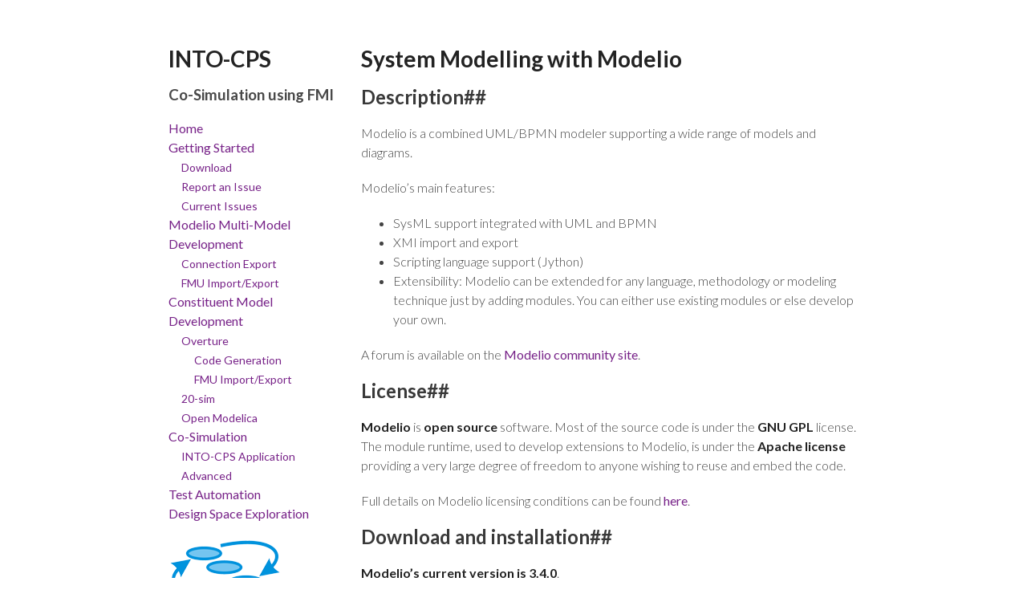

--- FILE ---
content_type: text/html; charset=utf-8
request_url: https://into-cps-association.github.io/systemmodelling/
body_size: 2453
content:
<!DOCTYPE html>
<html>
	<head>
    <meta charset="utf-8">
    <meta http-equiv="X-UA-Compatible" content="IE=edge,chrome=1">
    <title>System Modelling with Modelio</title>
    <meta name="viewport" content="width=device-width">

    <!-- CSS -->
    <link rel="stylesheet" href="https://into-cps-association.github.io/css/styles.css">
    <link rel="stylesheet" href="https://into-cps-association.github.io/css/pygment_trac.css">

    <!-- Javascript -->
    <script src="https://into-cps-association.github.io/javascripts/scale.fix.js"></script>

     <!-- google analytics -->
    <script>
      (function(i,s,o,g,r,a,m){i['GoogleAnalyticsObject']=r;i[r]=i[r]||function(){
      (i[r].q=i[r].q||[]).push(arguments)},i[r].l=1*new Date();a=s.createElement(o),
      m=s.getElementsByTagName(o)[0];a.async=1;a.src=g;m.parentNode.insertBefore(a,m)
      })(window,document,'script','https://www.google-analytics.com/analytics.js','ga');

      ga('create', 'UA-87382096-1', 'auto');
      ga('send', 'pageview');

    </script>

	</head>
	<body>
    <div class="wrapper">
      <header>
        <h1>INTO-CPS</h1>
        <h3>Co-Simulation using FMI</h3>

        <ul>
          <li><a href="https://into-cps-association.github.io/">Home</a></li>

					<li><a href="https://into-cps-association.github.io/getting-started/">Getting Started</a>
						<ul>
							<li>
								<a href="https://into-cps-association.github.io/download/">Download</a>
							</li>
							<li>
								<a href="https://into-cps-association.github.io/report-an-issue.html">Report an Issue</a>
							</li>
							<li>
								<a href="https://into-cps-association.github.io/weekly-issue/index.html">Current Issues</a>
							</li>
						</ul>

					</li>


					<li><a href="https://into-cps-association.github.io/systemmodelling">Modelio Multi-Model Development</a>

						<ul>
              <li><a href="https://into-cps-association.github.io/systemmodelling/connection-export.html">Connection Export</a></li>
              <li><a href="https://into-cps-association.github.io/systemmodelling/fmu-import-export.html">FMU Import/Export</a></li>

            </ul>

					</li>
					<li><a href="https://into-cps-association.github.io/constituent-model-development">Constituent Model Development</a>

						<ul>
							<li><a href="https://into-cps-association.github.io/constituent-model-development/overture/">Overture</a>
								<ul>
									<li>
										<a href="https://into-cps-association.github.io/constituent-model-development/overture/codegen.html">Code Generation</a>
									</li>
									<li>
										<a href="https://into-cps-association.github.io/constituent-model-development/overture/fmi-support.html">FMU Import/Export</a>
									</li>
								</ul>
							</li>
							<li><a href="https://into-cps-association.github.io/constituent-model-development/20sim.html">20-sim</a></li>
							<li><a href="https://into-cps-association.github.io/constituent-model-development/openmodelica.html">Open Modelica</a></li>
						</ul>



					</li>
					<li><a href="https://into-cps-association.github.io/simulation/">Co-Simulation</a>
						<ul>
							<li><a href="https://into-cps-association.github.io/simulation/app.html">INTO-CPS Application</a></li>
							<li><a href="https://into-cps-association.github.io/simulation/advanced.html">Advanced</a></li>
						</ul>

					</li>

					<li><a href="https://into-cps-association.github.io/testing/">Test Automation</a></li>
					<li><a href="https://into-cps-association.github.io/dse/">Design Space Exploration</a></li>




				</ul>



        <p><img src="https://into-cps-association.github.io/images/into-cps-logo.png" alt="INTO-CPS"></p>
        <p><a href="https://github.com/into-cps-association">Go to our GitHub Profile</a></p>
        <p><a href="http://twitter.com/IntoCps">Follow @IntoCps</a></p>
      </header>
      <section>
        <h1 id="system-modelling-with-modelio">System Modelling with Modelio</h1>

<h2 id="description">Description##</h2>

<p>Modelio is a combined UML/BPMN modeler supporting a wide range of models and diagrams.</p>

<p>Modelio’s main features:</p>

<ul>
  <li>SysML support integrated with UML and BPMN</li>
  <li>XMI import and export</li>
  <li>Scripting language support (Jython)</li>
  <li>Extensibility: Modelio can be extended for any language, methodology or modeling technique just by adding modules. You can either use existing modules or else develop your own.</li>
</ul>

<p>A forum is available on the <a href="http://www.modelio.org/forum/index.html">Modelio community site</a>.</p>

<h2 id="license">License##</h2>
<p><strong>Modelio</strong> is <strong>open source</strong> software. Most of the source code is under the <strong>GNU GPL</strong> license. The module runtime, used to develop extensions to Modelio, is under the <strong>Apache license</strong> providing a very large degree of freedom to anyone wishing to reuse and embed the code.</p>

<p>Full details on Modelio licensing conditions can be found <a href="http://www.modelio.org/about-modelio/license.html">here</a>.</p>

<h2 id="download-and-installation">Download and installation##</h2>

<p><strong>Modelio’s current version is 3.4.0</strong>.</p>

<p>Binary distribution archives for Linux and Windows are available on the <a href="http://www.modelio.org/downloads/download-modelio.html">download page</a> of the Modelio community site.</p>

<p>Installation requirements and instructions can be found in our <a href="http://www.modelio.org/documentation/installation.html">Quick start guide</a> on the community site.</p>

<p>Modelio version contents can be found in the [[Version history]].</p>

<h3 id="installing-into-cps-support">Installing INTO-CPS support</h3>

<p>A specific project have been created into Modelio.org forge <a href="http://forge.modelio.org/projects/intocps">http://forge.modelio.org/projects/intocps</a></p>

<p>This latter will help you with:</p>
<ol>
  <li>A dedicated wiki  <a href="http://forge.modelio.org/projects/into-cps-user-manual-english/wiki">http://forge.modelio.org/projects/into-cps-user-manual-english/wiki</a></li>
  <li>Lattest version of INTO-CPS extension <a href="http://forge.modelio.org/projects/intocps-modelio34/files">http://forge.modelio.org/projects/intocps-modelio34/files</a></li>
  <li>Issues reporting <a href="http://forge.modelio.org/projects/intocps/issues/new">http://forge.modelio.org/projects/intocps/issues/new</a></li>
</ol>

<p>To be able to use INTO-CPS extension into Modelio you have to first install the INTO-CPS module which is available here:</p>

<p><a href="http://forge.modelio.org/projects/intocps-modelio34/files">http://forge.modelio.org/projects/intocps-modelio34/files</a></p>

<p>and then add it to the Modelio module catalog.</p>

<h3 id="add-into-cps-extension">Add INTO-CPS extension</h3>

<p><img src="/systemmodelling/module_catalog.png" alt="1" /></p>

<p><strong>Key:</strong></p>

<ol>
  <li>Run the <strong>Configuration / <img src="/systemmodelling/modulecatalog.png" alt="2" /> Modules catalog…</strong> command.</li>
  <li>To add a module, click on <strong>Add a module to the catalog…</strong> and use the file browser to select the modules (*.jmdac files).</li>
  <li>To remove a module, select the module in question and click on the <strong>Remove module from the catalog</strong> button.</li>
  <li>To download new versions of modules into the catalog, click on <strong>Check for new versions…</strong>.</li>
</ol>

<h4 id="installing-modules-in-a-project">Installing modules in a project</h4>

<p><img src="/systemmodelling/en-installingmodules.png" alt="3" /></p>

<p>####Installing a module in a project</p>

<p><strong>Steps:</strong></p>

<ul>
  <li><strong>1</strong>. Click on [<img src="/systemmodelling/maximize.png" alt="4" />] to expand the Modules catalog.</li>
  <li><strong>2</strong>. In the Modules catalog, select the module you want to install.</li>
  <li><strong>3</strong>. Click on [<img src="/systemmodelling/add.png" alt="5" />] to install the module in the project.</li>
</ul>

<h2 id="documentation">Documentation</h2>

<p><strong>For end users</strong></p>

<ul>
  <li><a href="http://forge.modelio.org/projects/modelio3-usermanual-english-300/wiki">User’s manual</a> <em>(wiki)</em></li>
  <li><a href="http://forge.modelio.org/projects/modelio3-usermanual-english-330/wiki/Modeler-_modeler_modelio_settings_modules_catalog">Installing a module in to Modelio</a> <em>(wiki)</em></li>
  <li><a href="http://forge.modelio.org/projects/modelio3-usermanual-english-330/wiki/Modeler-_modeler_managing_projects_configuring_project_modules">Configuring Modelio project modules</a> <em>(wiki)</em></li>
</ul>

      </section>
      <footer>
        <p><small>Hosted on GitHub Pages &mdash; Original theme by <a href="https://github.com/orderedlist">orderedlist</a></small></p>
      </footer>
    </div>
	</body>
</html>


--- FILE ---
content_type: text/css; charset=utf-8
request_url: https://into-cps-association.github.io/css/styles.css
body_size: 966
content:
@import url(https://fonts.googleapis.com/css?family=Lato:300italic,700italic,300,400,700);

body {
  padding:50px;
  font:16px/1.5 Lato, "Helvetica Neue", Helvetica, Arial, sans-serif;
  color:#444;
  font-weight:300;
}

h1, h2, h3, h4, h5, h6 {
  color:#222;
  margin:0 0 20px;
}

p, ul, ol, table, pre, dl {
  margin:0 0 20px;
}

h1, h2, h3 {
  line-height:1.1;
}

h1 {
  font-size:28px;
}

h2 {
  color:#393939;
}

h3, h4, h5, h6 {
  color:#494949;
}

a {
  color:#728;
  font-weight:400;
  text-decoration:none;
}

a:hover {
  color:#069;
}

a small {
  font-size:11px;
  color:#728;
  margin-top:-0.6em;
  display:block;
}

a:hover small {
  color:#728;
}

.wrapper {
  width:860px;
  margin:0 auto;
}

blockquote {
  border-left:1px solid #e5e5e5;
  margin:0;
  padding:0 0 0 20px;
  font-style:italic;
}

code, pre {
  font-family:Monaco, Bitstream Vera Sans Mono, Lucida Console, Terminal, monospace;
  color:#333;
  font-size:12px;
}

pre code {
  border: none;
}

code {
  padding: 2px;
  background: #f8f8f8;
  border-radius: 3px;
  border: 1px solid #e5e5e5;
}

pre {
  padding:8px 15px;
  background: #f8f8f8;  
  border-radius:5px;
  border:1px solid #e5e5e5;
  overflow-x: auto;
}

table {
  width:100%;
  border-collapse:collapse;
}

th, td {
  text-align:left;
  padding:5px 10px;
  border-bottom:1px solid #e5e5e5;
}

dt {
  color:#444;
  font-weight:700;
}

th {
  color:#444;
}

img {
  max-width:100%;
}

header {
  width:220px;
  float:left;
  /*position:fixed;*/
}

header p a {
    font-size: 16px;
    color: #728;
    /* color: #2E2EFE; */
}

header li a {
    font-size: 16px;
    color: #728;
}

header li li a {
    font-size: 14px;
}

header ul {
  list-style: none;
/*   height:30px; */
  padding: 0;
/*   background: #eee; */
/*   background: -moz-linear-gradient(top, #f8f8f8 0%, #dddddd 100%); */
/*   background: -webkit-gradient(linear, left top, left bottom, color-stop(0%,#f8f8f8), color-stop(100%,#dddddd)); */
/*   background: -webkit-linear-gradient(top, #f8f8f8 0%,#dddddd 100%); */
/*   background: -o-linear-gradient(top, #f8f8f8 0%,#dddddd 100%); */
/*   background: -ms-linear-gradient(top, #f8f8f8 0%,#dddddd 100%); */
/*   background: linear-gradient(top, #f8f8f8 0%,#dddddd 100%); */
/*   border-radius:5px; */
/*   border:1px solid #d2d2d2; */
/*   box-shadow:inset #fff 0 1px 0, inset rgba(0,0,0,0.03) 0 -1px 0; */
/*   width:260px; */
}

header ul ul {
    padding: 0em 1em;
    margin: 0;
}

/* header li { */
/*   width:69px; */
/*   float:left; */
/*   border-right:1px solid #d2d2d2; */
/*   height:30px; */
/*   text-align: center; */
/* } */

/* header li:first-child a { */
/*   border-radius:5px 0 0 5px; */
/* } */

/* header li:last-child a { */
/*   border-radius:0 5px 5px 0; */
/* } */

/* header ul a { */
/*   line-height:1; */
/*   font-size:14px; */
/*   /\* color:#999; *\/ */
/*   display:block; */
/*   text-align:center; */
/*   padding-top:6px; */
/*   height:24px; */
/* } */

/* header ul a:hover { */
/*   color:#999; */
/*   background: -moz-linear-gradient(top, #fff 0%, #ddd 100%); */
/*   background: -webkit-gradient(linear, left top, left bottom, color-stop(0%,#fff), color-stop(100%,#ddd)); */
/*   background: -webkit-linear-gradient(top, #fff 0%,#ddd 100%); */
/*   background: -o-linear-gradient(top, #fff 0%,#ddd 100%); */
/*   background: -ms-linear-gradient(top, #fff 0%,#ddd 100%); */
/*   background: linear-gradient(top, #fff 0%,#ddd 100%); */
/* } */

/* header ul a:active { */
/*   -webkit-box-shadow: inset 0px 2px 2px 0px #ddd; */
/*   -moz-box-shadow: inset 0px 2px 2px 0px #ddd; */
/*   box-shadow: inset 0px 2px 2px 0px #ddd; */
/* } */

strong {
  color:#222;
  font-weight:700;
}

a strong {
    color: #728;
}

/* header ul li + li { */
/*   width:88px; */
/*   border-left:1px solid #fff; */
/* } */

/* header ul li + li + li { */
/*   border-right:none; */
/*   width:89px; */
/* } */

/* header ul a strong { */
/*   font-size:14px; */
/*   display:block; */
/*   color:#222; */
/* } */

header p {
    font-weight: bold; 
}

section {
  width:620px;
  float:right;
  padding-bottom:50px;
}

small {
  font-size:10px;
}

hr {
  border:0;
  background:#e5e5e5;
  height:1px;
  margin:0 0 20px;
}

footer {
  width:260px;
  float:left;
  /*position: absolute;*/
  padding-top: 200px;
  bottom:50px;
}

div#footer {
	text-align: center;
	font-weight: bold;
}
@media print, screen and (max-width: 960px) {
  
  div.wrapper {
    width:auto;
    margin:0;
  }
  
  header, section, footer {
    float:none;
    position:static;
    width:auto;
  }
  
  header {
    padding-right:320px;
  }
  
  section {
    border:1px solid #e5e5e5;
    border-width:1px 0;
    padding:20px 0;
    margin:0 0 20px;
  }
  
  header a small {
    display:inline;
  }
  
  header ul {
    position:absolute;
    right:50px;
    top:52px;
  }

  header ul ul {
      position: static;
  }
}

@media print, screen and (max-width: 720px) {
  body {
    word-wrap:break-word;
  }
  
  header {
    padding:0;
  }
  
  header ul, header p.view {
    position:static;
  }
  
  pre, code {
    word-wrap:normal;
  }
}

@media print, screen and (max-width: 480px) {
  body {
    padding:15px;
  }
  
  header ul {
    display:none;
  }
}

@media print {
  body {
    padding:0.4in;
    font-size:12pt;
    color:#444;
  }
}


--- FILE ---
content_type: text/plain
request_url: https://www.google-analytics.com/j/collect?v=1&_v=j102&a=1103762615&t=pageview&_s=1&dl=https%3A%2F%2Finto-cps-association.github.io%2Fsystemmodelling%2F&ul=en-us%40posix&dt=System%20Modelling%20with%20Modelio&sr=1280x720&vp=1280x720&_u=IEBAAEABAAAAACAAI~&jid=1808780824&gjid=1852157320&cid=886944823.1768373538&tid=UA-87382096-1&_gid=782059812.1768373538&_r=1&_slc=1&z=754819448
body_size: -456
content:
2,cG-2K5G89G329